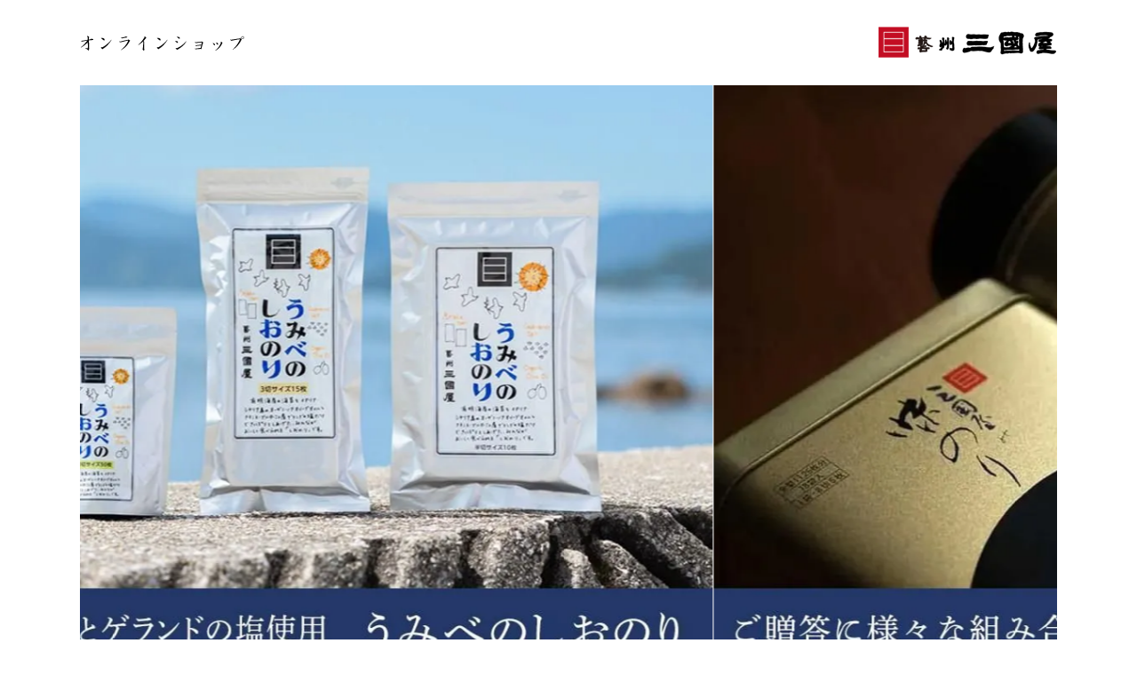

--- FILE ---
content_type: text/html; charset=EUC-JP
request_url: https://www.mikuniya-shop.com/
body_size: 5123
content:
<!DOCTYPE html PUBLIC "-//W3C//DTD XHTML 1.0 Transitional//EN" "http://www.w3.org/TR/xhtml1/DTD/xhtml1-transitional.dtd">
<html xmlns:og="http://ogp.me/ns#" xmlns:fb="http://www.facebook.com/2008/fbml" xmlns:mixi="http://mixi-platform.com/ns#" xmlns="http://www.w3.org/1999/xhtml" xml:lang="ja" lang="ja" dir="ltr">
<head>
<meta http-equiv="content-type" content="text/html; charset=euc-jp" />
<meta http-equiv="X-UA-Compatible" content="IE=edge,chrome=1" />
<title>海苔の三國屋 オンラインショップ</title>
<meta name="Keywords" content="海苔,三國屋,お取り寄せ,通販,お中元,お歳暮,贈答,みくにや,焼海苔" />
<meta name="Description" content="海苔の三國屋は、産地広島の心を伝える厳選の海苔に海苔本来の味を生かすこだわりの味付け！お取り寄せ、お中元、お歳暮、ご贈答に。" />
<meta name="Author" content="株式会社 三國屋" />
<meta name="Copyright" content="MIKUNIYA Co.,Ltd." />
<meta http-equiv="content-style-type" content="text/css" />
<meta http-equiv="content-script-type" content="text/javascript" />
<link rel="stylesheet" href="https://img15.shop-pro.jp/PA01086/887/css/2/index.css?cmsp_timestamp=20260105142413" type="text/css" />
<link rel="stylesheet" href="https://img15.shop-pro.jp/PA01086/887/css/2/top.css?cmsp_timestamp=20260105142413" type="text/css" />

<meta name="google-site-verification" content="Pc7V5DDbaAIeY3q_NN0pU1MO3EvuJ_NA6R9DHCltDPA" />
<link rel="alternate" type="application/rss+xml" title="rss" href="https://www.mikuniya-shop.com/?mode=rss" />
<link rel="alternate" media="handheld" type="text/html" href="https://www.mikuniya-shop.com/" />
<link rel="shortcut icon" href="https://img15.shop-pro.jp/PA01086/887/favicon.ico?cmsp_timestamp=20250925063803" />
<script type="text/javascript" src="//ajax.googleapis.com/ajax/libs/jquery/1.7.2/jquery.min.js" ></script>
<meta property="og:title" content="海苔の三國屋 オンラインショップ" />
<meta property="og:description" content="海苔の三國屋は、産地広島の心を伝える厳選の海苔に海苔本来の味を生かすこだわりの味付け！お取り寄せ、お中元、お歳暮、ご贈答に。" />
<meta property="og:url" content="https://www.mikuniya-shop.com" />
<meta property="og:site_name" content="海苔の三國屋 オンラインショップ" />
<meta name="google-site-verification" content="PVZMK5YqWtJO8QCqHBichFGWvvo0HMJUh6sxGD7aTko" />
<script>
  var Colorme = {"page":"top","shop":{"account_id":"PA01086887","title":"\u6d77\u82d4\u306e\u4e09\u570b\u5c4b \u30aa\u30f3\u30e9\u30a4\u30f3\u30b7\u30e7\u30c3\u30d7"},"basket":{"total_price":0,"items":[]},"customer":{"id":null}};

  (function() {
    function insertScriptTags() {
      var scriptTagDetails = [];
      var entry = document.getElementsByTagName('script')[0];

      scriptTagDetails.forEach(function(tagDetail) {
        var script = document.createElement('script');

        script.type = 'text/javascript';
        script.src = tagDetail.src;
        script.async = true;

        if( tagDetail.integrity ) {
          script.integrity = tagDetail.integrity;
          script.setAttribute('crossorigin', 'anonymous');
        }

        entry.parentNode.insertBefore(script, entry);
      })
    }

    window.addEventListener('load', insertScriptTags, false);
  })();
</script>

<script async src="https://www.googletagmanager.com/gtag/js?id=G-Q0K19T8JJN"></script>
<script>
  window.dataLayer = window.dataLayer || [];
  function gtag(){dataLayer.push(arguments);}
  gtag('js', new Date());
  
      gtag('config', 'G-Q0K19T8JJN', (function() {
      var config = {};
      if (Colorme && Colorme.customer && Colorme.customer.id != null) {
        config.user_id = Colorme.customer.id;
      }
      return config;
    })());
  
  </script><script async src="https://zen.one/analytics.js"></script>
</head>
<body>
<meta name="colorme-acc-payload" content="?st=1&pt=10001&ut=0&at=PA01086887&v=20260129052801&re=&cn=c3a7816d3339ba2def88db171647c164" width="1" height="1" alt="" /><script>!function(){"use strict";Array.prototype.slice.call(document.getElementsByTagName("script")).filter((function(t){return t.src&&t.src.match(new RegExp("dist/acc-track.js$"))})).forEach((function(t){return document.body.removeChild(t)})),function t(c){var r=arguments.length>1&&void 0!==arguments[1]?arguments[1]:0;if(!(r>=c.length)){var e=document.createElement("script");e.onerror=function(){return t(c,r+1)},e.src="https://"+c[r]+"/dist/acc-track.js?rev=3",document.body.appendChild(e)}}(["acclog001.shop-pro.jp","acclog002.shop-pro.jp"])}();</script><script language="JavaScript">
<!--
function OpenWin(){win=window.open("http://www.mikuniya-nori.jp/news/","new","width=640,height=480,scrollbars=no,status=no,menubar=no,toolbar=no,left=0,top=0");
}

function OpenWin2(){win=window.open("http://www.mikuniya-nori.jp/grade/","new","width=640,height=560,scrollbars=no,status=no,menubar=no,toolbar=no,left=0,top=0");
}
// -->
</script>
<div id="container">
<div id="header">
        <h1><a href="./"><img src="https://img15.shop-pro.jp/PA01086/887/PA01086887.png?cmsp_timestamp=20250925063803" alt="海苔の三國屋 オンラインショップ" /></a></h1>
</div>
<div class="slider">
<link rel="stylesheet" type="text/css" href="./js/jquery.bxslider/jquery.bxslider.css">
<script src="./js/jquery.bxslider/jquery.bxslider.min.js"></script>
<div id="slider">
  <div><a href="https://www.mikuniya-shop.com/?mode=cate&cbid=676745&csid=0"><img src="https://img15.shop-pro.jp/PA01086/887/slideshow/slideshow_img_8adf47.jpg?cmsp_timestamp=20251003182128" alt="" title="" /></a></div>
  <div><a href="https://www.mikuniya-shop.com/?mode=cate&cbid=646610&csid=0"><img src="https://img15.shop-pro.jp/PA01086/887/slideshow/slideshow_img_294fd7.jpg?cmsp_timestamp=20251003185410" alt="" title="" /></a></div>
</div>
<style>
  .bx-wrapper .bx-pager {
    padding-top: 10px;
    bottom: -20px;
  }
  .bx-wrapper {
    margin-bottom: 30px;
  }
</style>

</div>
<script type="text/javascript">
//<![CDATA[
$(function(){
  $('#slider').bxSlider({
    auto: true,
    pause: 4200,
    speed: 2000,
    controls: false,
    captions: true,
    mode: 'horizontal'
  });
});
//]]>
</script>



<div id="main">



		

<table border="0" width="100%" cellpadding="0" cellspacing="0">
    <tr>


    <td valign="top">

<!--<h2 class="h2-line">年末年始営業についてのご案内</h2>  
<p><a href="https://www.mikuniya-shop.com/?mode=f17">・<strong>年内発送のご注文締切りは12月22日（月）17:00まで</strong>とさせて頂きます。詳細はこちらをご覧ください</a></p>
<p><a href="https://www.mikuniya-shop.com/?mode=f18">・年末年始は<strong>2025年12月27日(土) ～ 2026年1月4日(日)休業</strong>とさせていただきます。詳細はこちらをご覧ください</a></p>
<br><br>-->

			

<!-- <p>採れたての焼きたてです！<br>
美しい色艶、口の中でほどけていく食感をお楽しみください。</p>
<a href="https://www.mikuniya-shop.com/?mode=grp&gid=2678316">新海苔はこちら</a>
			<p>&nbsp;</p><p>&nbsp;</p>  -->
			

			



<h2 class="h2-line">おすすめ商品</h2>
		<div class="itemarea">
	<div class="goods-box"><a href="?pid=16916726"><img src="https://img15.shop-pro.jp/PA01086/887/product/16916726.jpg?cmsp_timestamp=20251016090311" />
	</a></div>
	<a href="?pid=16916726">海苔箱 _ 50 板のり 焼のり(25枚入)</a><br />
				
		<p class="price_top">税込価格 5,400円(税400円)</p>
			</div>

		
		
		<div class="itemarea">
	<div class="goods-box"><a href="?pid=17261146"><img src="https://img15.shop-pro.jp/PA01086/887/product/17261146.jpg?cmsp_timestamp=20251016083403" />
	</a></div>
	<a href="?pid=17261146">焼寿司海苔 超特撰</a><br />
				
		<p class="price_top">税込価格 2,160円(税160円)</p>
			</div>

		
		
		<div class="itemarea">
	<div class="goods-box"><a href="?pid=17261189"><img src="https://img15.shop-pro.jp/PA01086/887/product/17261189.jpg?cmsp_timestamp=20251016083819" />
	</a></div>
	<a href="?pid=17261189">焼寿司海苔 推奨</a><br />
				
		<p class="price_top">税込価格 1,404円(税104円)</p>
			</div>

		
					<br style="clear:both;" />
		
		<div class="itemarea">
	<div class="goods-box"><a href="?pid=17261054"><img src="https://img15.shop-pro.jp/PA01086/887/product/17261054.jpg?cmsp_timestamp=20251016084302" />
	</a></div>
	<a href="?pid=17261054">焼寿司海苔 優上</a><br />
				
		<p class="price_top">税込価格 1,026円(税76円)</p>
			</div>

		
		
		<div class="itemarea">
	<div class="goods-box"><a href="?pid=17261200"><img src="https://img15.shop-pro.jp/PA01086/887/product/17261200.jpg?cmsp_timestamp=20251016084159" />
	</a></div>
	<a href="?pid=17261200">焼青混海苔 推奨</a><br />
				
		<p class="price_top">税込価格 1,620円(税120円)</p>
			</div>

		
		
		<div class="itemarea">
	<div class="goods-box"><a href="?pid=17261397"><img src="https://img15.shop-pro.jp/PA01086/887/product/17261397.jpg?cmsp_timestamp=20251016090557" />
	</a></div>
	<a href="?pid=17261397">焼のり 超特撰 丸缶</a><br />
				
		<p class="price_top">税込価格 2,700円(税200円)</p>
			</div>

		
					<br style="clear:both;" />
		
		<div class="itemarea">
	<div class="goods-box"><a href="?pid=17261408"><img src="https://img15.shop-pro.jp/PA01086/887/product/17261408.jpg?cmsp_timestamp=20251016090611" />
	</a></div>
	<a href="?pid=17261408">焼のり 推奨 丸缶</a><br />
				
		<p class="price_top">税込価格 1,836円(税136円)</p>
			</div>

		
		
		<div class="itemarea">
	<div class="goods-box"><a href="?pid=17261389"><img src="https://img15.shop-pro.jp/PA01086/887/product/17261389.jpg?cmsp_timestamp=20251016090624" />
	</a></div>
	<a href="?pid=17261389">味のり 推奨 丸缶</a><br />
				
		<p class="price_top">税込価格 1,836円(税136円)</p>
			</div>

		
		
		<div class="itemarea">
	<div class="goods-box"><a href="?pid=17261404"><img src="https://img15.shop-pro.jp/PA01086/887/product/17261404.jpg?cmsp_timestamp=20251016090636" />
	</a></div>
	<a href="?pid=17261404">青混のり 推奨 丸缶</a><br />
				
		<p class="price_top">税込価格 1,836円(税136円)</p>
			</div>

		
		
		<br style="clear: both;">


<br />

<h2 class="h2-line">海苔の三國屋は、おいしい・安全・にこだわります</h2>
	<p>海苔の三國屋では、おいしい海苔を作るために、海苔の質はもちろん、味付けのりに使う素材や調味料にいたるまで、いっさいの妥協をゆるさず選び抜いたものだけを使っています。目標は「安全でやさしい味をずっとつくり続ける」こと。じっくり、ゆっくりと進んでいきたいと思います。<br />
<br />
</p>






    </td>
  </tr>
</table>
<br />


</div>


	
<div id="side">
	<div class="side_in">

	
		


		
<ul class="shopbotan">
<li><a href="https://www.mikuniya-shop.com/?mode=myaccount"><img src="https://img15.shop-pro.jp/PA01086/887/etc/nybotan.png" alt="マイアカウント" ></a></li>
<li><a href="https://www.mikuniya-shop.com/cart/proxy/basket?shop_id=PA01086887&shop_domain=mikuniya-shop.com"><img src="https://img15.shop-pro.jp/PA01086/887/etc/cartbotan.png" alt="ショッピングカートを開く"></a></li>
</ul>



	<ul class="inner-cart">
			</ul>

		

		
	
	<div class="guide-link">
	<a href="https://www.mikuniya-shop.com/?mode=f16">ご利用ガイド</a>
	</div>		
		
	<br />
	

	<div class="kategori-name"><img src="https://img15.shop-pro.jp/PA01086/887/etc/bgktg1.gif" alt="お進物用"></div>
	<ul>
					<li>
			<a href="http://www.mikuniya-shop.com/?mode=cate&cbid=646576&csid=0">海苔箱
			</a>
			</li>
					<li>
						<!-- <a href="http://www.mikuniya-shop.com/?mode=cate&cbid=646609&csid=0">吟
			</a>  -->
			</li>
					<li>
			<a href="http://www.mikuniya-shop.com/?mode=cate&cbid=646610&csid=0">推
			</a>
			</li>
					<li>
			<a href="http://www.mikuniya-shop.com/?mode=cate&cbid=658645&csid=0">旭
			</a>
			</li>
					<li>
			<a href="http://www.mikuniya-shop.com/?mode=cate&cbid=2343188&csid=0">うまだし
			</a>
			</li>
	</ul>
	<br />
	<div class="kategori-name"><img src="https://img15.shop-pro.jp/PA01086/887/etc/bgktg2.gif" alt="ご家庭用"></div>
	<ul>
					<li>
			<a href="http://www.mikuniya-shop.com/?mode=cate&cbid=658676&csid=0">焼寿司海苔
			</a>
			</li>
					<li>
			<a href="http://www.mikuniya-shop.com/?mode=cate&cbid=658696&csid=0">丸缶
			</a>
			</li>
					<li>
			<a href="http://www.mikuniya-shop.com/?mode=cate&cbid=658692&csid=0">少量優品
			</a>
			</li>
		  <!--
					<li>
			<a href="http://www.mikuniya-shop.com/?mode=cate&cbid=658695&csid=0">乾海苔
			</a>
			</li>
      -->
					<li>
			<a href="http://www.mikuniya-shop.com/?mode=cate&cbid=676745&csid=0">しおのり
			</a>
			</li>
					<li>
			<a href="http://www.mikuniya-shop.com/?mode=cate&cbid=658698&csid=0">味海苔・その他
			</a>
			</li>
					<li>
			<!--<a href="http://www.mikuniya-shop.com/?mode=cate&cbid=2301351&csid=0">佃煮
			</a> -->
			</li>
					<li>
			<a href="http://www.mikuniya-shop.com/?mode=cate&cbid=660467&csid=0">詰め合わせ用箱
			</a>
			</li>
	</ul>
		


		
<!-- 
<table class="info">
	<tr>
		<th rowspan="3">お知らせ</th>
		<td><a href="https://www.mikuniya-shop.com/?mode=f15">価格改定のご案内(2025年4月1日～)</a></td></tr>
	<tr>
		<td><a href="https://www.mikuniya-shop.com/?mode=f14">納品書・領収書の同梱についてご案内</a></td>
	</tr>
	<tr>
		<td><a href="https://www.mikuniya-shop.com/?mode=f13">個包装及び手提げ袋のご提供についてご案内</a></td>
	</tr>
</table>
-->		
	
	
			<ul class="side-sub side-set1">
			<h2 style="margin-top:30px;background-color:#333;color:#fff;padding:2px 10px;"> </h2>
						<li><a href="https://www.mikuniya-shop.com/?mode=f1">三國屋について</a></li>
						<li><a href="https://www.mikuniya-shop.com/?mode=f3">営業日カレンダー</a></li>
						<li><a href="https://www.mikuniya-shop.com/?mode=f10">商品の発送についてご案内</a></li>
						<li><a href="https://www.mikuniya-shop.com/?mode=f13">個包装及び手提げ袋のご提供についてご案内</a></li>
						<li><a href="https://www.mikuniya-shop.com/?mode=f14">納品書・領収書の同梱についてご案内</a></li>
						<li><a href="https://www.mikuniya-shop.com/?mode=f15">価格改定のご案内(2025年4月1日～)</a></li>
					</ul>
		
		<ul class="side-sub">
						
		</ul>

	<br />
		
				      <div class="official-link side">
        <a href="https://mikuniya-nori.jp" target="_blank"><img src="https://img15.shop-pro.jp/PA01086/887/etc_base64/bWlrdW5peWEtb2ZmaWFsLWxpbmtfbG9nbzM.png?cmsp_timestamp=20251215165533" alt="海苔の三国屋" width="100%">
      </div>

	



	<br />	<br />


	

	
		



	
	
		

	
	<div class="kategori-name"><img src="https://img15.shop-pro.jp/PA01086/887/etc/bgktg3.gif" alt="Feeds"></div>
	<a href="https://www.mikuniya-shop.com/?mode=rss">RSS</a> - <a href="https://www.mikuniya-shop.com/?mode=atom">ATOM</a>
	



	</div>



</div>

<div id="flik"><a href="https://www.mikuniya-shop.com/?mode=f16">ご利用ガイド</a> | <a href="https://www.mikuniya-shop.com/?mode=sk#payment">お支払い方法</a> |  <a href="https://www.mikuniya-shop.com/?mode=sk#delivery">配送方法・送料について</a> | <a href="https://www.mikuniya-shop.com/?mode=sk">特定商取引法に基づく表記</a> | <a href="https://www.mikuniya-shop.com/?mode=privacy">プライバシーポリシー</a> | <a href="https://www.mikuniya-shop.com/?mode=myaccount">マイアカウント</a> | <a href="https://mikuniya-nori.shop-pro.jp/customer/inquiries/new">お問い合せ</a>

</div>



<div id="flogo"></div>
		    <!--   <div class="official-link">
        <a href="https://mikuniya-nori.jp" target="_blank"><img src="https://img15.shop-pro.jp/PA01086/887/etc_base64/bWlrdW5peWEtb2ZmaWFsLWxpbmtfbG9nbw.png?cmsp_timestamp=20251215163944" alt="海苔の三国屋" width="360">
      </div> -->
<div id="footer">
Copyright&copy; MIKUNIYA Co.,Ltd. All Rights Reserved.
</div>

</div><script type="text/javascript" src="https://www.mikuniya-shop.com/js/cart.js" ></script>
<script type="text/javascript" src="https://www.mikuniya-shop.com/js/async_cart_in.js" ></script>
<script type="text/javascript" src="https://www.mikuniya-shop.com/js/product_stock.js" ></script>
<script type="text/javascript" src="https://www.mikuniya-shop.com/js/js.cookie.js" ></script>
<script type="text/javascript" src="https://www.mikuniya-shop.com/js/favorite_button.js" ></script>
</body></html>

--- FILE ---
content_type: text/css
request_url: https://img15.shop-pro.jp/PA01086/887/css/2/index.css?cmsp_timestamp=20260105142413
body_size: 13902
content:
/* ************************************************ 
 *	共通設定
 * ************************************************ */
* {
	margin: 0px;
	padding: 0px;
}


body {
	padding-top: 30px;
	color: #222;
	font-size: 15px;
	/*font-family: "Verdana", "ヒラギノ角ゴ Pro W3", "ＭＳ Ｐゴシック", "Osaka‐等幅";*/
	font-family:"ヒラギノ角ゴ Pro W3", "Hiragino Kaku Gothic Pro", "メイリオ", Meiryo, Osaka, "ＭＳ Ｐゴシック", "Osaka‐等幅", "MS PGothic", sans-serif;
	line-height: 150%;

	background-color: #FFF;
	// margin-left: 20px;
	margin: 0px;
}

p {
  line-height:1.8;
}

a:link {
	color: #222;
	// text-decoration: underline;
	text-decoration: none;
}

a:visited {
	color: #222;
	// text-decoration: underline;
	text-decoration: none;
}

a:active {
	color: #222;
	// text-decoration: underline;
	text-decoration: none;
}

a:hover {
	color: #FF6600;
	//background: ;
	text-decoration: underline;
	// text-decoration: none;
}


#header a:link {
	color: #333333;
	// text-decoration: underline;
	text-decoration: none;
}

#header a:visited {
	color: #333333;
	// text-decoration: underline;
	text-decoration: none;
}

#header a:active {
	color: #333333;
	// text-decoration: underline;
	text-decoration: none;
}

#header a:hover {
	color: #999999;
	// background: ;
	text-decoration: underline;
	// text-decoration: none;
}


img {
	padding: 1px;
	display: block;
	background: #FFF;
	border: 0px;
}

#header img{
	display: inline;
	padding: 0px;
	border: 0px;
}

a:hover img {
	padding: 1px;
	display: block;
	background: #EEE;
}

li {
	list-style-type: none;
	margin-bottom:5px;
}

/*ショップ名文字サイズ*/
h1 {
	font-size: 22px;
	margin-bottom: 0px;
}


/*ページタイトル部分*/
#main h2 {

	/*
	font-size: 13px;
	color: #0087af;

	border-top: 2px solid #FFFFFF;
	padding-top: 5px;
	margin-top: 20px;
	margin-bottom: 5px;
	*/

	/*
	margin-top: 10px;
	font-size: 13px;
	line-height : 30px;
	background-image : url(https://img15.shop-pro.jp/PA01086/887/etc/h2base.gif);
	background-repeat : no-repeat;
	padding-left : 5px;
	width : 595px;
	height : 30px;
	margin-bottom: 10px;
	*/

	color: #000000;
	font-size : 18px;
	font-weight : bold;
	padding-bottom : 5px;
	margin-top : 7px;
	margin-bottom : 15px;

}

#side h2 {
	font-size: 15px;
	border-bottom: 2px solid #FFFFFF;
	padding-bottom: 5px;
	padding-top: 10px;
	margin-bottom: 10px;
}


h3 {
	font-size: 15px;
	margin-bottom: 5px;
}

input{
	padding: 2px;
}



/*商品詳細ページの詳細テキストレイアウト*/
#detail p {
	margin: 20px 0px;
	padding: 10px 0px;
	border-top: 1px dotted #CCC;
	border-bottom: 1px dotted #CCC;
	/* font-size: 12px; */
	font-weight: nomal;
	color: #333;
	line-height: 170%;
}

#detail h4 {
	margin: 20px 0px;
	font-size: 11px;
	line-height: 200%;
}

#detail .button {
	margin-top: 10px;
}

.footstamp {
	margin-top: 10px 0px;
}

/* ------------------------------------- 
 *	ページレイアウト
 * ------------------------------------- */

#container{
	width:1100px;
	margin:0px auto;
	text-align:left;
}


#header {

	padding-bottom : 0px;
	margin-bottom : 15px;
	border-bottom-width : 0px;
	border-bottom-style : solid;
	border-bottom-color : #eeeeee;

}

/*　画面左側の幅　*/
#main {
	margin-top: 0px;
	width: 870px;
	float: left;
}

/*　レイアウト調整　*/
#side {
	margin-top: 0px;
	margin-left: 870px;

}

/*　画面右側メニューの幅　*/
.side_in {
	width:200px;
	margin-top: 0px;
	margin-left:30px;
	padding-top : 10px;

}

#side img {
	border : 0px;
	padding : 0px;
}

#side .incart{

	border-bottom: 1px dotted #cccccc;
	padding-bottom: 3px;
	margin-bottom: 5px;
}


#side .meslin{

	border-bottom: 1px solid #999999;
	padding-bottom: 3px;

}

.prfm1{
	font-weight : bold;
	color : #ffffff;
	background-color : #555555;
	padding : 5px;

}

.prfm2{
	background-color : #eeeeee;
	padding : 5px;
	margin: 0px 0px 0px 0px;

}

.prfm2 li {
	list-style-type: none;
	margin-bottom:0px;
}

.qrsps{
	text-align : center;

}


#flik{
	clear: both;
	padding : 30px 0px 0px 0px;
	text-align : center;
}

#flogo{
	/*
	margin: 5px 0px 5px 0px;

	background-image : url(https://img15.shop-pro.jp/PA01086/887/etc/footi.gif);
	background-repeat : no-repeat;background-position : center top;
	*/

	width:1100px;
	height:5px;

	margin-bottom : 5px;
	border-bottom-width : 1px;
	border-bottom-style : solid;
	border-bottom-color : #cccccc;

}


/*　フッター　*/
#footer {
	text-align : center;
	margin: 20px 0px 30px 0px;
}


/* ************************************************ 
 *	トップ
 * ************************************************ */
.itemarea {
	margin: 0px 10px 15px 0px;
	width:124px;
	float:left;
}

/*会員専用ページ*/
#btn_members_login,
#btn_members_logout {
	margin:0px 0px 15px;
}

#btn_members_signup span,
#btn_members_logout span {
	margin:0px 0px 3px;
	display:block;
	font-size:11px;
	line-height:1.1em;
}

/*会員専用価格 トップページ用*/
.regular_price_top {
	padding:0px 0px 2px;
	font-size:11px;
	text-decoration:line-through;
	color:#666666;
}
.price_top {
	padding:0px;
}

.discount_rate_top {
	padding:2px 0px 0px;
	color:#ff0000;
}


/* ************************************************ 
 *	商品一覧・検索結果一覧の表示
 * ************************************************ */
.list {

}

.list th {
	padding: 5px 20px 10px 0px;
}

.list td {
	padding: 5px 5px 10px 0px;
}

.list_price {
	padding-bottom:5px;
}

/*商品一覧：サブカテゴリーの表示*/
.subcategory {
	margin: 0px 20px 10px 0px;
	width:120px;
	float:left;
}

/*並べ替え条件指定*/
.sort {
	padding: 0px 0px 5px 0px;
	border-top: 0px dotted #000000;
	border-bottom: 1px dotted #000000;
}

.pagenavi {
	padding: 10px 0px;
}

#group-list {
	border-top:1px dotted #FFFFFF;
	padding-top:5px;
	margin-top:10px;
}

.group-list-link {
	margin:5px 0px 0px;
}

/*会員専用価格 商品一覧用*/
.regular_price_all {
	padding:0px 0px 2px;
	font-size:11px;
	text-decoration:line-through;
	color:#666666;
}

.price_all {
	padding:0px;
}

.discount_rate_all {
	padding:0px 0px 0px 5px;
	color:#ff0000;
}

/* ************************************************ 
 *	商品詳細
 * ************************************************ */

.large {
}

.small {
	width:150px ;
	margin:0px 10px 0px 0px;
	float:left;
}

/*会員専用価格 商品詳細用*/
.regular_price_detail {
	padding:0px 0px 2px;
	text-decoration:line-through;
}

.price_detail {
	padding:0px;
}

.discount_rate_detail {
	padding:2px 0px 0px;
	color:#ff0000;
}

/* ------------------------------------- 
 *	この商品を買った人はこんな商品も買ってます
 * ------------------------------------- */

#together {
	margin: 0px 0px 20px 0px;
	}

#together .tog_main_title {
	font-weight: bolder;
	margin-top:30px;
	padding-bottom:5px;
	border-bottom: 2px solid #FFFFFF;
	}

#together .together_list {
	margin:10px 3px 3px 3px;
	float:left;
	width: 150px;
	text-align:left;
	}

/* ------------------------------------- 
 *	トラックバック
 * ------------------------------------- */

#trackback {
	margin: 0px 0px 20px 0px;
}

#trackback .tb_main_title {
	font-weight: bolder;
	margin-top:30px;
	padding-bottom:5px;
	border-bottom: 2px solid #FFFFFF;
}

#trackback .tb_url {
	font-size: 11px;
	padding: 5px 10px 5px 10px;
}

#trackback .tb {
	margin: 10px 0px 10px 0px;
	border-top: 1px solid #CCC;
	border-left: 1px solid #CCC;
	border-right: 1px solid #CCC;
	border-bottom: 1px solid #CCC;
}

#trackback .tb_date {
	font-size: 10px;
	padding: 10px 10px 10px 10px;
}

#trackback .tb_title {
	font-weight: bold;
	padding: 0px 10px 10px 10px;
}

#trackback .tb_body {
	line-height: 150%;
	padding: 10px 10px 10px 10px;
	border-top: 1px dotted #CCC;
	border-bottom: 1px dotted #CCC;
}

#trackback .tb_state {
	padding: 5px 10px 5px 10px;
}

/*table レイアウト　商品詳細の価格表*/
.table {
	background: #CCC;
}

.table th {
	font-weight: bolder;
	background: #EEE;
	// border-bottom: 1px solid #FFF;
	// border-left: 1px solid #FFF;
	padding: 3px;
	text-align: center;
	width: 120px;
}

.table td {
	background: #FFF;
	padding: 3px;
}

.cartb{
	margin: 0px 0px 7px 0px;
}

/* ************************************************ 
 *	商品検索ページ
 * ************************************************ */
/*会員専用価格 商品検索結果用*/
.regular_price_search {
	padding:0px 0px 2px;
	font-size:11px;
	text-decoration:line-through;
	color:#666666;
}

.price_detail_search {
	padding:0px;
}

.discount_rate_search {
	padding:0px 0px 0px 5px;
	color:#ff0000;
}

/* ************************************************ 
 *	商品オプションページ
 * ************************************************ */

#Option {
	padding:0px 10px 10px 10px;
}

/* ------------------------------------- 
 *	オプション表の罫線の色
 * ------------------------------------- */
#Option .option_table {
	background-color:#CCC;
}

/* ------------------------------------- 
 *	オプション　項目背景の色 
 * ------------------------------------- */
#Option .option_cell1 {
	text-align:left;
	background-color:#EEE;
	padding: 5px;
	font-weight:bold;
	white-space:nowrap;
}

/* ------------------------------------- 
 *	オプション　価格背景の色
 * ------------------------------------- */
#Option .option_cell2 {
	text-align:left;
	background-color:#FFFFFF;
	padding: 5px;
}

.option_btn {
	margin-top:10px;
}

/*会員専用価格の表示 オプション用*/
.regular_price_stock {
	padding:0px 0px 2px;
	font-size:11px;
	text-decoration:line-through;
	color:#666666;
}

.price_detail_stock {
	padding:0px;
}

.discount_rate_stock {
	padding:2px 0px;
	color:#ff0000;
}

/* ------------------------------------- 
 *	特定商取引法
 * ------------------------------------- */
/*特定商取引表*/
.table_sk {
	background: #CCC;
}

.table_sk th {
	font-weight: bolder;
	background: #EEE;
	// border-bottom: 1px solid #FFF;
	// border-left: 1px solid #FFF;
	padding: 3px;
	text-align: center;
	width: 120px;
}

.table_sk td {
	background: #FFF;
	padding: 3px;
}

/*配送・支払方法*/
.terms {
	padding-top:10px;
	margin-bottom:20px;
	border-top: 1px dotted #CCC;
}

.payment_table{
	width:400px;
	margin:0px 0px 10px 0px;
}

.payment_img {
	width:30px;
	height:30px;
	margin:3px;
	float:left;
}

.pgtop{

	text-align: right;
}

.txleft{
	text-align: left !important;
}


/* ------------------------------------- 
 *	オリジナル
 * ------------------------------------- */

ul.shopbotan{
	padding:0px;
	margin:0px;
	list-style-type: none;
}
ul.shopbotan li{
	padding:0px;
	margin:0 0 5px 0;
}
ul.shopbotan li img{
	width:100%;
	height:auto;
	border: solid 1px #000000 !important;
	border-radius: 5px;
	-webkit-border-radius: 5px;
	-moz-border-radius: 5px;
	behavior: url(/PIE.htc);
	position:relative;

}

.kategori-name{
	padding:0 0 7px 0;
	margin:0 0 10px 0;
	border-bottom: solid 1px #000000;
}

ul.side-sub{
	padding:0;
	margin:0;

}
ul.side-sub li{
	border-bottom: dotted 1px #000000;
  	padding:0 0 5px 0;
	margin:0 0 8px 0;
}
ul.side-sub.side-set1 li:first-child{
	border-top: dotted 1px #000000;
  	padding-top:5px;
}

#main h2.h2-line{
  	padding-bottom:10px;
	border-bottom: 1px solid #ccc;
}

.f-10{
	margin-bottom:10px;
}
.f-right{
	text-align: right;
}

/* 回り込み解除 */
.clearfix:after {
	content: ".";
	display: block;
	clear: both;
	height: 0;
	visibility: hidden;
}
.clearfix {
	min-height: 1px;
}
* html .clearfix {
	height: 1px;/*\*//*/
	height: auto;
	overflow: hidden;
	/**/
}


/* テーブルスタイル */
table.tbl_calendar{
	width: 100%;
	border-collapse: collapse;
	border: 1px solid #ccc;
	margin-bottom:24px;
}

/* TDスタイル－見出し */
table.tbl_calendar th{
  border: 1px solid #ccc;
  background-color:#FCF3D5;
  padding-left : 5px;
  color: #673D20;
  text-align : center;
}

/* TDスタイル－項目 */
table.tbl_calendar td{
	border: 1px solid #cccccc;
	background-color : #ffffff;
	padding : 5px;
	color : #333333;
	text-align : center;
}

table.tbl_calendar td.yasumi{
	background-color: #F9B22B;
}
table.tbl_calendar td.sun{
	color:#FF0206;
}
table.tbl_calendar td.sat{
	color: #254AF7;
}

dl.yasumi-set{
	margin:0;
	padding:0;
}
dl.yasumi-set dt{
	margin:0;
	padding:0;
	width:50px;
	float:left;
	height:20px;
	background-color: #F9B22B;
}
dl.yasumi-set dd{
	margin:0;
	padding:0;
	float:left;
	line-height:20px;
}

img.line-grade{
	margin:0;
	width:100%;
	height:5px;
}

.h2-mds{
	border:dotted 1px #aaa;
	padding:10px !important;
}

.mds-line{
	border-bottom:dotted 1px #aaa;
	padding-bottom:5px !important;
	margin-bottom:10px !important;
}

.img-top{
	margin-top:10px;
}

/* Minimum width of 960 pixels. */
@media screen and (max-width: 599px) {
	body{
		font-size:12px;
		line-height:1.5;
	}
}

/* お知らせ */

.oshirase-tit{
  	color:#000;
  	padding-bottom:3px;
  	margin-bottom:8px;
  	border-bottom: dotted 1px #aaa;
}

.table-info {
  border-collapse: collapse;
  width: 100%;
}
.table-info th {
  background-color: #cccccc;
}


.infobox {
    border: 1px solid #ccc;
    padding: 10px;
    margin-bottom: 30px !important;
}

table.info {
  border-collapse: collapse;
  width:100%;
  padding: 0;
  margin-bottom:20px;
}

table.info th, table.info td {
  padding:10px 20px;
  border:1px solid #ccc;
}

table.info th {
  background:#eee;
  text-align:center;
}

/* ご利用ガイド */
#guide p {
  margin-bottom:20px;
}

#guide h2 {
  font-size:20px;
}

#guide h3 {
  font-size:18px;
}

#guide p img {
  margin:auto;
  margin-bottom:60px;
}

#guide a {
  text-decoration:underline;
}
#guide ul {
  margin-bottom:60px;
}
#guide ul li a {
  text-decoration:none;
  display:block;
    background:#eee;
  padding:10px 30px;
}

#guide ul li a:hover{
    background:#333;
  color:#fff;
}

#guide .img-border{
 border:1px solid #aaa; 
}

#guide .wide-img {
  max-width:75%;
}

.guide-link {
  margin-top:6px;
  margin-bottom:10px;
}
.guide-link a {
      padding: 2px;
    border: 1px solid #ccc;
    text-align: center;
    display: block;
    border-radius: 5px;
  font-size:13px;
}

.visible-pc {
  display:block;
}

.visible-sp {
  display:none;
}

ul.inner-cart{
  margin-bottom:15px;
}

.official-link {
  margin:auto;
  text-align:center;
}

.official-link a {
  display:inline-block;
}

.official-link:hover img {
  border:0;
  background:#fff;
opacity:0.6;  
}

.official-link.side img {
  border:1px solid #000!important;
}

--- FILE ---
content_type: text/css
request_url: https://img15.shop-pro.jp/PA01086/887/css/2/top.css?cmsp_timestamp=20260105142413
body_size: 1893
content:
.imghead{
	margin-top: 10px;
	border: 0px !important;
	padding : 0px !important;
}

.waku1{

	margin-top: 10px !important;
	font-size: 13px !important;
	line-height : 30px !important;
	background-image : url(https://img15.shop-pro.jp/PA01086/887/etc/h2base1.gif) !important;
	background-repeat : no-repeat !important;
	padding-left : 5px !important;
	width : 175px !important;
	height : 30px !important;
	margin-bottom: 10px !important;

}

.waku2{

	margin-top: 10px !important;
	font-size: 13px !important;
	line-height : 30px !important;
	background-image : url(https://img15.shop-pro.jp/PA01086/887/etc/h2base2.gif) !important;
	background-repeat : no-repeat !important;
	padding-left : 5px !important;
	width : 395px !important;
	height : 30px !important;
	margin-bottom: 10px !important;
}


.waku3{
	background-color : #eeeeee;
	padding : 5px;
	margin-bottom: 10px;
}

.l_lis{


}

.l_lis span{
	color: #bb7777;

}

.l_lis img{
	border: 0px !important;
	padding : 0px !important;

}

.l_lis li{		
	padding-bottom : 5px;
	margin-bottom : 5px;
	border-bottom-width : 1px;
	border-bottom-style : dotted;
	border-bottom-color : #999999;
}

.timgft{
	margin-bottom : 10px;

}
.infsps{
	margin : 0px;
}

.infsps hr{
	margin-top : 5px;
	margin-bottom : 5px;
	color: #cccccc;
}

.newsop {
	margin-top : 8px;
	border: 1px solid #CCC;
	text-align: center;
	font-weight: bold;
	padding: 3px;
}

.itemarea{
	width : 164px !important;
}

.goods-box{
	border: 0px solid #eee;
	margin-bottom : 0px;
	text-align:center;
	padding: 10px 0 0;
}
.goods-box img{
	margin: 0 auto;
}

.goods-box a:hover img{
	background-color:#fff;
	filter: alpha(opacity=50);
	-moz-opacity:0.5;
	opacity:0.5;
}

.bx-viewport{
	margin : 10px 0 0  5px;
	border:0 !important;
	box-shadow:none !important;
}

.bx-wrapper{
	margin-bottom : 50px !important;
}

.infobox{
	border: 1px solid #ccc;
	padding: 10px;
	margin-bottom : 30px !important;
}
.infobox hr{
	margin : 5px 0;
	color : #ccc;
}

.itemarea {
    width: 32% !important;
}

.goods-box img {
  max-width:100%;
}